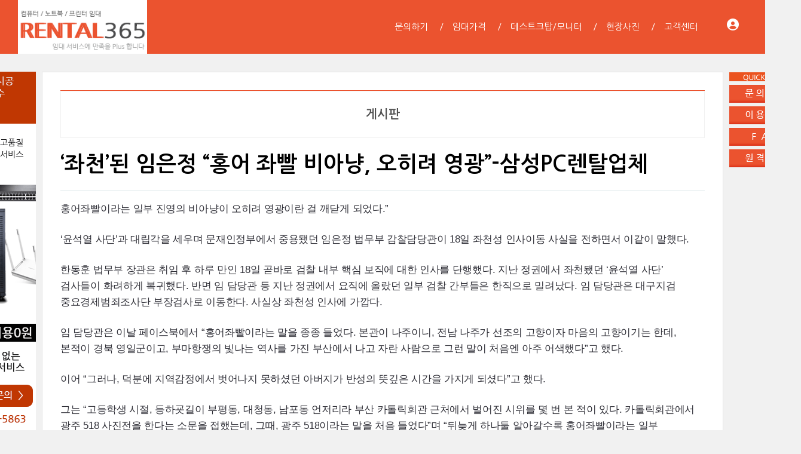

--- FILE ---
content_type: text/html; charset=UTF-8
request_url: https://www.rental365.kr/BBS/48213
body_size: 11844
content:
<!DOCTYPE html>
<html lang="ko">
<head>

<!-- META -->
<meta charset="utf-8">
<meta name="generator" content="Rhymix">
<meta name="viewport" content="width=device-width, initial-scale=1.0, user-scalable=yes" />
<meta name="csrf-token" content="DCO2xbTnCJtgj0FI" />
<meta name="keywords" content="PC렌탈, 노트북렌탈, 데스크탑 렌탈" />
<meta name="description" content="컴퓨터 렌탈 정보 , 컴퓨터 활용 정보" />
<meta name="viewport" content="width=device-width, initial-scale=1.0, minimum-scale=1, maximum-scale=1.0, user-scalable=no" />

<!-- TITLE -->
<title>‘좌천’된 임은정 “홍어 좌빨 비아냥, 오히려 영광”-삼성PC렌탈업체</title>

<!-- CSS -->
<link rel="stylesheet" href="/files/cache/assets/compiled/29b2ffd93f4120a319d1c79ef050861d7ebefa7a.rhymix.scss.min.css?t=1766354221" />
<link rel="stylesheet" href="/layouts/xet_onecolor/css/XEIcon/xeicon.min.css?t=1504538644" />
<link rel="stylesheet" href="/layouts/xet_onecolor/css/reset.css?t=1709167361" />
<link rel="stylesheet" href="/layouts/xet_onecolor/css/nice-select.css?t=1557396808" />
<link rel="stylesheet" href="/layouts/xet_onecolor/css/camera.css?t=1578377356" />
<link rel="stylesheet" href="/layouts/xet_onecolor/css/layout.css?t=1706755500" />
<link rel="stylesheet" href="/layouts/xet_onecolor/css/animate.min.css?t=1422711598" />
<link rel="stylesheet" href="/layouts/xet_onecolor/css/responsive.css?t=1578449644" />
<link rel="stylesheet" href="/modules/board/skins/xet_simpleboard_rx/fonts/xeicon-2.3.3/xeicon.min.css?t=1674613004" />
<link rel="stylesheet" href="/modules/board/skins/xet_simpleboard_rx/css/_common.css?t=1704346364" />
<link rel="stylesheet" href="/modules/board/skins/xet_simpleboard_rx/css/_form.css?t=1704346372" />
<link rel="stylesheet" href="/modules/board/skins/xet_simpleboard_rx/css/_dropdown.css?t=1704346370" />
<link rel="stylesheet" href="/modules/board/skins/xet_simpleboard_rx/css/_modal.css?t=1704346374" />
<link rel="stylesheet" href="/modules/board/skins/xet_simpleboard_rx/css/_tooltip.css?t=1704346376" />
<link rel="stylesheet" href="/modules/board/skins/xet_simpleboard_rx/css/list.css?t=1704346384" />
<link rel="stylesheet" href="/modules/board/skins/xet_simpleboard_rx/css/_view.document.css?t=1704346380" />
<link rel="stylesheet" href="/modules/board/skins/xet_simpleboard_rx/css/comment.css?t=1704352612" />
<link rel="stylesheet" href="/modules/board/skins/xet_simpleboard_rx/css/write_form.css?t=1704346390" />
<link rel="stylesheet" href="/modules/board/skins/xet_simpleboard_rx/css/style.gallery.css?t=1704346386" />
<link rel="stylesheet" href="/modules/board/skins/xet_simpleboard_rx/css/style.webzine.css?t=1704362302" />
<link rel="stylesheet" href="/modules/board/skins/xet_simpleboard_rx/css/style.list.css?t=1704346388" />
<link rel="stylesheet" href="/modules/board/skins/xet_simpleboard_rx/css/dark.css?t=1704346384" />

<!-- JS -->
<script src="/common/js/jquery-2.2.4.min.js?t=1766032808"></script>
<script src="/files/cache/assets/minified/rhymix.min.js?t=1766354211"></script>
<script src="/modules/board/tpl/js/board.js?t=1766032808"></script>
<script src="/layouts/xet_onecolor/js/viewportchecker.js?t=1505456740"></script>
<script src="/layouts/xet_onecolor/js/modernizr.custom.js?t=1422711598"></script>
<script src="/layouts/xet_onecolor/js/jquery.ui.totop.js?t=1422711598"></script>
<script src="/layouts/xet_onecolor/js/jquery.easing.1.3.js?t=1422711598"></script>
<script src="/layouts/xet_onecolor/js/jquery.mobile.customized.min.js?t=1422711598"></script>
<script src="/layouts/xet_onecolor/js/camera.min.js?t=1422711598"></script>
<script src="/layouts/xet_onecolor/js/jquery.nice-select.min.js?t=1462710744"></script>
<script src="/layouts/xet_onecolor/js/layout.js?t=1557397442"></script>

<!-- RSS -->

<!-- ICONS AND OTHER LINKS -->
<link rel="canonical" href="https://www.rental365.kr/BBS/48213" />
<link rel="shortcut icon" href="/files/attach/xeicon/favicon.ico?t=1535588738" />
<link rel="apple-touch-icon" href="/files/attach/xeicon/mobicon.png?t=1677966696" />

<!-- OTHER HEADERS -->
<meta property="og:url" content="https://www.rental365.kr/BBS/48213" />
<meta property="og:title" content="‘좌천’된 임은정 “홍어 좌빨 비아냥, 오히려 영광”-삼성PC렌탈업체" />
<meta property="og:site_name" content="노트북렌탈" />
<meta property="og:description" content="컴퓨터 렌탈 정보 , 컴퓨터 활용 정보" />
<meta property="og:type" content="article" />
<meta property="og:locale" content="ko_KR" />
<meta property="og:image" content="https://www.rental365.kr/files/attach/xeicon/default_image.png?t=1709515680" />
<meta property="og:image:width" content="1920" />
<meta property="og:image:height" content="1080" />
<meta property="og:article:section" content="게시판" />
<meta http-equiv="Content-Type" content="text/html; charset=utf-8">
<link rel="stylesheet" type="text/css" href="https://fonts.googleapis.com/earlyaccess/nanumgothic.css">


<style>
* { font-family: 'Nanum Gothic', sans-serif; font-size: 15px;}
</style>
<style type="text/css">

/* background color */
#xet_header.header_down,
.cameraSlide,
.camera_wrap,
.xet_section .themebg,
.xet_section.parallax,
.xet_sns a,
.xet_layout_btn:hover,
.xet_lnb_title,
ul.xet_lnb li a.on {
	background-color: #eb532f;
}

/* color */
.xet_section,
.xet_fulldown,
.xet_mnav li a,
.xet_side_widget .h3,
.xet_layout_btn,
.xet_layout_btn.w:hover,
.xet_sns a:hover,
.breadcrumb_wrp a,
.breadcrumb_wrp ul li:after,
.selecter-selected,
#xet_footer,
.xet_footer_nav li a,
.xet_footer_nav > li:after {
	color: #eb532f;
}

/* border color */
.xet_section .xet_icon,
.xet_sns a,
.xet_layout_btn {
	border-color: #eb532f;
}
</style>
<style>
	@media (max-width: 430px) {
		}
		#xet-simple-board .simple-board__gallery {
		grid-gap: 16px;
	}
		@media (min-width: 992px) {
		}
</style>
</head>

<!-- BODY START -->
<body>

<!-- COMMON JS VARIABLES -->
<script>
	var default_url = "https://www.rental365.kr/";
	var current_url = "https://www.rental365.kr/?mid=BBS&document_srl=48213";
	var request_uri = "https://www.rental365.kr/";
	var current_lang = xe.current_lang = "ko";
	var current_mid = "BBS";
	var http_port = null;
	var https_port = null;
	var enforce_ssl = true;
	var cookies_ssl = false;
	var rewrite_level = 1;
	if (detectColorScheme) detectColorScheme();
</script>

<!-- PAGE CONTENT -->
<script>
  function beCheckWrite(obj){
 
        var delaytime = 5000,
            submingText = '등록중입니다.', 
            ori_text = jQuery(obj).val(),
            checkInput = false;
 
        obj.disabled=true;
 
        if(!ori_text){
            checkInput = false;
            ori_text = jQuery(obj).text();           
            jQuery(obj).text(submingText);
        }else{
            checkInput = true;
            jQuery(obj).val(submingText);
        }
 
        var timeEvent = setTimeout(function(){ 
 
            obj.disabled=false; 
            if(checkInput) jQuery(obj).val(ori_text); 
            else jQuery(obj).text(ori_text); 
 
        },delaytime);
 
  }
</script>
<script type="text/javascript" src="/layouts/xet_onecolor/js/scrollfollow.js"></script>
<script type="text/javascript">
 var stmnLEFT = 10;  
 var stmnGAP1 = 0; 
 var stmnGAP2 = 0; 
 var stmnBASE = 0; 
 var stmnActivateSpeed = 35; 
 var stmnScrollSpeed = 20; 
 var stmnTimer; 
 
 function RefreshStaticMenu() { 
  var stmnStartPoint, stmnEndPoint; 
  stmnStartPoint = parseInt(document.getElementById('STATICMENU').style.top, 10); 
  stmnEndPoint = Math.max(document.documentElement.scrollTop, document.body.scrollTop) + stmnGAP2; 
  if (stmnEndPoint < stmnGAP1) stmnEndPoint = stmnGAP1; 
  if (stmnStartPoint != stmnEndPoint) { 
   stmnScrollAmount = Math.ceil( Math.abs( stmnEndPoint - stmnStartPoint ) / 15 ); 
   document.getElementById('STATICMENU').style.top = parseInt(document.getElementById('STATICMENU').style.top, 10) + ( ( stmnEndPoint<stmnStartPoint ) ? -stmnScrollAmount : stmnScrollAmount ) + 'px'; 
   stmnRefreshTimer = stmnScrollSpeed; 
   }
  stmnTimer = setTimeout("RefreshStaticMenu();", stmnActivateSpeed); 
  } 
 function InitializeStaticMenu() {
  document.getElementById('STATICMENU').style.right = stmnLEFT + 'px'; 
  document.getElementById('STATICMENU').style.top = document.body.scrollTop + stmnBASE + 'px'; 
  RefreshStaticMenu();
  }
</script>

<!--
Copyright inpleworks, Co. 
-->
<!-- // browser //-->
<!-- // mobile responsive //-->

<!-- Demo Setting -->


<!-- // css //-->

<!-- // js //-->






<header id="xet_header" class="animated" style="background-color:#eb532f">							
	<div class="xet_logo float_left">
		<a href="https://www.rental365.kr/">
					<img src="https://www.rental365.kr/files/attach/images/73234/0d8d948a45b45c43f3a7173d4631131a.gif" alt="컴퓨터 렌탈 임대" />
			</a>
	</div>			
	<nav class="xet_nav_wrp float_right xet_clearfix">
		<div class="xet_acc float_right">						
	<a href="#" id="acc_o" onclick="javascript:return false;">				
				<span class="icon_menu"><i class="xi-user-circle"></i></span>
				<span class="icon_close"><i class="xi-close"></i></span>
			</a>			
			<a href="#" id="xet_nav_o" class="hidden_pc visible_tablet" onclick="javascript:return false;">
				<span class="icon_menu"><i class="xi-bars"></i></span>
				<span class="icon_close"><i class="xi-close"></i></span>
			</a>				
		</div>		
		<ul id="xet_nav" class="xet_nav float_right hidden_tablet">
	<li>					
				<a href="/QA"><span>문의하기</span></a>				
						
			</li><li>					
				<a href="/Price"><span>임대가격</span></a>				
						
			</li><li>					
				<a href="/PC"><span>데스트크탑/모니터</span></a>				
	<ul class="child1">
					<span class="edge"></span>
	<li>							
						<a href="/NOTE">노트북</a>							
						</li><li>							
						<a href="/PRINT">프린터/세단기</a>							
						</li><li>							
						<a href="/TV">TV/프로젝터</a>							
						</li><li>							
						<a href="/Side">기타장비</a>							
						</li>				</ul>					
			</li><li>					
				<a href="/ListIMG"><span>현장사진</span></a>				
						
			</li><li>					
				<a href="/CUSTOMER"><span>고객센터</span></a>				
	<ul class="child1">
					<span class="edge"></span>
	<li>							
						<a href="/RentalGuide">렌탈안내</a>							
						</li>				</ul>					
			</li>	
		</ul>					
	</nav>			
</header>

	
<div id="xet_body" class="sub_content_bg no_slider">

			
	
		
	
	
	
	


	<div class="xet_container">


<body onload="InitializeStaticMenu();">
<div style="position:relative;width:0px;height:0px;margin-top:30px;padding:0;">
<div id="STATICMENU">
<img src="https://www.rental365.kr/img/right_banner/QUICKMENU.gif" width="120" height="15" />
<a href="https://www.rental365.kr/index.php?mid=QA&act=dispBoardWrite"><img src="https://www.rental365.kr/img/right_banner/1.gif" width="120" height="30" /></a>
<a href="https://www.rental365.kr/index.php?mid=CUSTOMER&category=301"><img src="https://www.rental365.kr/img/right_banner/2.gif" width="120" height="30" /></a>
<a href="https://www.rental365.kr/index.php?mid=CUSTOMER&category=303"><img src="https://www.rental365.kr/img/right_banner/3.gif" width="120" height="30" /></a>
<a href="https://www.rental365.kr/img/PC.exe" target="_blank"><img src="https://www.rental365.kr/img/right_banner/4.gif" width="120" height="30" /></a>

<div id="STATICMENU2">
<a href="https://www.seon365.kr/" target="_blank" ><img src="https://www.rental365.kr/img/banner2.gif" width="120" height="600" /></a>
</div>

</div></div>
<script defer src="https://static.cloudflareinsights.com/beacon.min.js/vcd15cbe7772f49c399c6a5babf22c1241717689176015" integrity="sha512-ZpsOmlRQV6y907TI0dKBHq9Md29nnaEIPlkf84rnaERnq6zvWvPUqr2ft8M1aS28oN72PdrCzSjY4U6VaAw1EQ==" data-cf-beacon='{"version":"2024.11.0","token":"bb44f10fec724062be9d78da2183f821","r":1,"server_timing":{"name":{"cfCacheStatus":true,"cfEdge":true,"cfExtPri":true,"cfL4":true,"cfOrigin":true,"cfSpeedBrain":true},"location_startswith":null}}' crossorigin="anonymous"></script>
</body>	



			
					
		<div class="xet_clearfix xet_mg_t30">			
				
			
					
			
			<div class="xet_content_wrp">			
				<div class="xet_content xet_clearfix  sub_content N">


<script>
	var default_style = 'gallery';
	var doc_img = 'N';
	var is_logged = '';
</script>

		

<script>window.MSInputMethodContext && document.documentMode && document.write('<script src="/modules/board/skins/xet_simpleboard_rx/js/ie11CustomProperties.js"><\x2fscript>');</script>


<div id="xet-simple-board" rel="js-simple-board">

    
	

<div><a href="https://www.rental365.kr/BBS">
<div style="display: table; width:100%; height:80px; height-line:60px; border-top:1px solid #eb532f; margin-bottom:15px;">
<div style="display: table-cell; text-align: center; vertical-align: middle; color:#505050; font-size:20px; font-weight:bold; border:1px solid #f1f1f1;">게시판</div></div></a></div>

<div class="simple-board__read">

		<div class="simple-board__read__header">			
		<div class="document-title">	
										
			<div class="title">‘좌천’된 임은정 “홍어 좌빨 비아냥, 오히려 영광”-삼성PC렌탈업체</div>			
		</div>	



	

			

		<div class="simple-board__read__body">		


		<div class="simple-board__read__extravars">	
			</div>

	<!--BeforeDocument(48213,630)--><div class="document_48213_630 rhymix_content xe_content"><p><span style="color:rgb(48,48,56);font-family:HelveticaNeue, 'AppleSDGothicNeo-Regular', Arial, sans-serif;font-size:17px;letter-spacing:-0.3px;background-color:rgb(255,255,255);">홍어좌빨이라는 일부 진영의 비아냥이 오히려 영광이란 걸 깨닫게 되었다.”</span><br style="color:rgb(48,48,56);font-family:HelveticaNeue, 'AppleSDGothicNeo-Regular', Arial, sans-serif;font-size:17px;letter-spacing:-0.3px;background-color:rgb(255,255,255);" />
<br style="color:rgb(48,48,56);font-family:HelveticaNeue, 'AppleSDGothicNeo-Regular', Arial, sans-serif;font-size:17px;letter-spacing:-0.3px;background-color:rgb(255,255,255);" />
<span style="color:rgb(48,48,56);font-family:HelveticaNeue, 'AppleSDGothicNeo-Regular', Arial, sans-serif;font-size:17px;letter-spacing:-0.3px;background-color:rgb(255,255,255);">‘윤석열 사단’과 대립각을 세우며 문재인정부에서 중용됐던 임은정 법무부 감찰담당관이 </span><span style="color:rgb(48,48,56);font-family:HelveticaNeue, 'AppleSDGothicNeo-Regular', Arial, sans-serif;font-size:17px;letter-spacing:-0.3px;background-color:rgb(255,255,255);">18</span><span style="color:rgb(48,48,56);font-family:HelveticaNeue, 'AppleSDGothicNeo-Regular', Arial, sans-serif;font-size:17px;letter-spacing:-0.3px;background-color:rgb(255,255,255);">일 좌천성 인사이동 사실을 전하면서 이같이 말했다.</span><br style="color:rgb(48,48,56);font-family:HelveticaNeue, 'AppleSDGothicNeo-Regular', Arial, sans-serif;font-size:17px;letter-spacing:-0.3px;background-color:rgb(255,255,255);" />
<br style="color:rgb(48,48,56);font-family:HelveticaNeue, 'AppleSDGothicNeo-Regular', Arial, sans-serif;font-size:17px;letter-spacing:-0.3px;background-color:rgb(255,255,255);" />
<span style="color:rgb(48,48,56);font-family:HelveticaNeue, 'AppleSDGothicNeo-Regular', Arial, sans-serif;font-size:17px;letter-spacing:-0.3px;background-color:rgb(255,255,255);">한동훈 법무부 장관은 취임 후 하루 만인 </span><span style="color:rgb(48,48,56);font-family:HelveticaNeue, 'AppleSDGothicNeo-Regular', Arial, sans-serif;font-size:17px;letter-spacing:-0.3px;background-color:rgb(255,255,255);">18</span><span style="color:rgb(48,48,56);font-family:HelveticaNeue, 'AppleSDGothicNeo-Regular', Arial, sans-serif;font-size:17px;letter-spacing:-0.3px;background-color:rgb(255,255,255);">일 곧바로 검찰 내부 핵심 보직에 대한 인사를 단행했다. 지난 정권에서 좌천됐던 ‘윤석열 사단’ 검사들이 화려하게 복귀했다. 반면 임 담당관 등 지난 정권에서 요직에 올랐던 일부 검찰 간부들은 한직으로 밀려났다. 임 담당관은 대구지검 중요경제범죄조사단 부장검사로 이동한다. 사실상 좌천성 인사에 가깝다.</span><br style="color:rgb(48,48,56);font-family:HelveticaNeue, 'AppleSDGothicNeo-Regular', Arial, sans-serif;font-size:17px;letter-spacing:-0.3px;background-color:rgb(255,255,255);" />
<br style="color:rgb(48,48,56);font-family:HelveticaNeue, 'AppleSDGothicNeo-Regular', Arial, sans-serif;font-size:17px;letter-spacing:-0.3px;background-color:rgb(255,255,255);" />
<span style="color:rgb(48,48,56);font-family:HelveticaNeue, 'AppleSDGothicNeo-Regular', Arial, sans-serif;font-size:17px;letter-spacing:-0.3px;background-color:rgb(255,255,255);">임 담당관은 이날 페이스북에서 “홍어좌빨이라는 말을 종종 들었다. 본관이 나주이니, 전남 나주가 선조의 고향이자 마음의 고향이기는 한데, 본적이 경북 영일군이고, 부마항쟁의 빛나는 역사를 가진 부산에서 나고 자란 사람으로 그런 말이 처음엔 아주 어색했다”고 했다.</span><br style="color:rgb(48,48,56);font-family:HelveticaNeue, 'AppleSDGothicNeo-Regular', Arial, sans-serif;font-size:17px;letter-spacing:-0.3px;background-color:rgb(255,255,255);" />
<br style="color:rgb(48,48,56);font-family:HelveticaNeue, 'AppleSDGothicNeo-Regular', Arial, sans-serif;font-size:17px;letter-spacing:-0.3px;background-color:rgb(255,255,255);" />
<span style="color:rgb(48,48,56);font-family:HelveticaNeue, 'AppleSDGothicNeo-Regular', Arial, sans-serif;font-size:17px;letter-spacing:-0.3px;background-color:rgb(255,255,255);">이어 “그러나, 덕분에 지역감정에서 벗어나지 못하셨던 아버지가 반성의 뜻깊은 시간을 가지게 되셨다”고 했다.</span><br style="color:rgb(48,48,56);font-family:HelveticaNeue, 'AppleSDGothicNeo-Regular', Arial, sans-serif;font-size:17px;letter-spacing:-0.3px;background-color:rgb(255,255,255);" />
<br style="color:rgb(48,48,56);font-family:HelveticaNeue, 'AppleSDGothicNeo-Regular', Arial, sans-serif;font-size:17px;letter-spacing:-0.3px;background-color:rgb(255,255,255);" />
<span style="color:rgb(48,48,56);font-family:HelveticaNeue, 'AppleSDGothicNeo-Regular', Arial, sans-serif;font-size:17px;letter-spacing:-0.3px;background-color:rgb(255,255,255);">그는 “고등학생 시절, 등하굣길이 부평동, 대청동, 남포동 언저리라 부산 카톨릭회관 근처에서 벌어진 시위를 몇 번 본 적이 있다. 카톨릭회관에서 광주 </span><span style="color:rgb(48,48,56);font-family:HelveticaNeue, 'AppleSDGothicNeo-Regular', Arial, sans-serif;font-size:17px;letter-spacing:-0.3px;background-color:rgb(255,255,255);">518</span><span style="color:rgb(48,48,56);font-family:HelveticaNeue, 'AppleSDGothicNeo-Regular', Arial, sans-serif;font-size:17px;letter-spacing:-0.3px;background-color:rgb(255,255,255);"> 사진전을 한다는 소문을 접했는데, 그때, 광주 </span><span style="color:rgb(48,48,56);font-family:HelveticaNeue, 'AppleSDGothicNeo-Regular', Arial, sans-serif;font-size:17px;letter-spacing:-0.3px;background-color:rgb(255,255,255);">518</span><span style="color:rgb(48,48,56);font-family:HelveticaNeue, 'AppleSDGothicNeo-Regular', Arial, sans-serif;font-size:17px;letter-spacing:-0.3px;background-color:rgb(255,255,255);">이라는 말을 처음 들었다”며 “뒤늦게 하나둘 알아갈수록 홍어좌빨이라는 일부 진영에서의 비아냥이 오히려 영광이란 걸 깨닫게 됐다”고 했다.</span><br style="color:rgb(48,48,56);font-family:HelveticaNeue, 'AppleSDGothicNeo-Regular', Arial, sans-serif;font-size:17px;letter-spacing:-0.3px;background-color:rgb(255,255,255);" />
<br style="color:rgb(48,48,56);font-family:HelveticaNeue, 'AppleSDGothicNeo-Regular', Arial, sans-serif;font-size:17px;letter-spacing:-0.3px;background-color:rgb(255,255,255);" />
<span style="color:rgb(48,48,56);font-family:HelveticaNeue, 'AppleSDGothicNeo-Regular', Arial, sans-serif;font-size:17px;letter-spacing:-0.3px;background-color:rgb(255,255,255);">그러면서 “도도한 역사의 강물이 암초를 만나 역류할 때, 그 역류에 편승하지 않고 바다로, 바다로, 피 흘리며 나아간 위대한 사람들이 있었다”며 “저 역시 시대의 역류를 혹여 마주하더라도 편승하지 않고 바다로, 바다로 씩씩하게 나아가겠노라고 다짐한다”고 했다.</span><br style="color:rgb(48,48,56);font-family:HelveticaNeue, 'AppleSDGothicNeo-Regular', Arial, sans-serif;font-size:17px;letter-spacing:-0.3px;background-color:rgb(255,255,255);" />
<br style="color:rgb(48,48,56);font-family:HelveticaNeue, 'AppleSDGothicNeo-Regular', Arial, sans-serif;font-size:17px;letter-spacing:-0.3px;background-color:rgb(255,255,255);" />
<span style="color:rgb(48,48,56);font-family:HelveticaNeue, 'AppleSDGothicNeo-Regular', Arial, sans-serif;font-size:17px;letter-spacing:-0.3px;background-color:rgb(255,255,255);">임 담당관은 “다음 주 월요일부터 대구지검으로 출근한다”며 “대구도 한번 근무하고 싶었는데, 기어이 가게 됐다. 친정인 부산과 아버지 고향인 포항이 멀지 않다. 기쁘게 이사 준비하겠다”고 했다. 좌천성 인사지만 검찰 조직을 떠나지 않고 그대로 남겠다는 의지를 드러낸 것이다.</span><br style="color:rgb(48,48,56);font-family:HelveticaNeue, 'AppleSDGothicNeo-Regular', Arial, sans-serif;font-size:17px;letter-spacing:-0.3px;background-color:rgb(255,255,255);" />
<br style="color:rgb(48,48,56);font-family:HelveticaNeue, 'AppleSDGothicNeo-Regular', Arial, sans-serif;font-size:17px;letter-spacing:-0.3px;background-color:rgb(255,255,255);" />
<span style="color:rgb(48,48,56);font-family:HelveticaNeue, 'AppleSDGothicNeo-Regular', Arial, sans-serif;font-size:17px;letter-spacing:-0.3px;background-color:rgb(255,255,255);">임 담당관은 지난 9일 한 장관의 국회 인사청문회에서 더불어민주당 측 증인으로 출석해 “검찰 내 윤석열 사단이 존재한다”고 발언한 바 있다. 그는 최근 정기 검사적격심사에서 ‘심층 적격심사’ 대상으로 분류돼 대검의 감사가 진행 중인 것으로 전해졌다. 향후 적격심사위원회에서 부적합 결정을 내릴 경우 강제 퇴직 가능성이 있다.</span></p>

<p><img alt="sfdwqeg6.jpg" src="https://www.rental365.kr/./files/attach/images/198/213/048/b561062c82fbcf5387e22d8690b8c466.jpg" /></p>

<p>노트북대여점사이트 노트북대여카페 노트북랜탈업체 노트북랜트업체 노트북렌탈업체 노트북렌탈가격 노트북렌탈비용 노트북렌탈서비스<br />
노트북렌탈업체 노트북렌털업체 노트북렌트업체 노트북리스업체 노트북빌려주는곳 노트북빌리는곳 노트북임대업체 노트북임대료금액<br />
노트북임대하는곳 노트북임차사이트 노트북장기대여 노트북장기렌탈 노트북하루대여 노트북하루렌탈 단기노트북대여 단기노트북렌탈<br />
단기렌탈업체 대여노트북사이트 대여사이트회사 대여서비스회사 대여업체회사 대학교노트북대여 대학생노트북대여 대형모니터대여<br />
대형모니터렌탈 데스크렌탈업체 데스크탑PC렌탈 데스크탑대여업체 데스크탑랜탈업체 데스크탑렌탈업체 데스크탑렌트업체 데스크탑임대업체<br />
델컴퓨터렌탈업체 랜탈노트북업체 랜탈컴퓨터업체 컴퓨터렌탈업체 렌탈PC업체 렌탈TV업체 렌탈노트북업체 렌탈노트북판매 렌탈대여업체<br />
렌탈모니터업체 렌탈비용업체 렌탈사이트업체 렌탈서비스업체 렌탈업체회사 렌탈용품회사 렌탈장비업체 렌탈전문업체 렌탈전문회사<br />
렌탈중고업체 렌탈컴퓨터업체 렌탈피시업체 렌탈피씨업체 리스PC업체 리스노트북업체 리스컴퓨터업체 리스피씨업체 모니터대여업체<br />
모니터랜탈업체 모니터렌탈업체 모니터리스업체 모니터임대업체 모텔PC업체 모텔PC렌탈 모텔컴퓨터렌탈 문서분쇄기업체 문서파쇄기렌탈<br />
박람회렌탈업체 병원노트북업체 병원노트북대여 병원노트북렌탈 본체대여업체 본체렌탈업체 분양사무실렌탈 빔렌탈업체 빔임대업체<br />
빔프로젝터대여 빔프로젝터렌탈 빔프로젝터스크린대여 빔프로젝터임대 빔프로젝트대여 빔프로젝트렌탈 빔프로젝트임대 사무기기랜탈업체<br />
사무기기렌탈업체 사무기기리스업체 사무기기임대업체 사무실컴퓨터업체 사무실컴퓨터렌탈 사무용PC렌탈 사무용TV렌탈 사무용기기렌탈<br />
사무용노트북렌탈 사무용렌탈업체 사무용컴퓨터렌탈 사무컴퓨터업체 삼성PC렌탈업체 삼성TV렌탈업체 삼성노트북대여 삼성노트북렌탈<br />
삼성랜탈업체 삼성리스업체 삼성컴퓨터렌탈 삼성컴퓨터리스 서피스프로렌탈 선거노트북업체 선거사무실렌탈 세단기렌탈업체 세단기임대업체<br />
스마트TV렌탈 업무용PC업체 윈도우렌탈업체 일체형PC대여 일체형PC렌탈 임대PC업체 임대노트북업체 임대컴퓨터업체 정품소프트웨어업체<br />
조립PC렌탈업체 종합렌탈업체 중고노트북렌탈 중고대여업체 중고렌탈업체 최신노트북대여 최신노트북렌탈 컴퓨터개인렌탈 컴퓨터단기렌탈<br />
컴퓨터단기임대 컴퓨터대여업체 컴퓨터랜탈업체 컴퓨터랜트업체 컴퓨터렌탈업체 컴퓨터렌탈가격 컴퓨터렌탈비용 컴퓨터렌탈업체<br />
컴퓨터렌트업체 컴퓨터리스업체 컴퓨터모니터대여 컴퓨터본체렌탈 컴퓨터임대업체 컴퓨터임대료업체 컴퓨터임대하는곳 컴퓨터임차업체<br />
컴퓨터장기렌탈 태블릿PC대여 태블릿PC임대 태블릿렌트업체 테블릿PC렌탈 텔레비전렌탈 텔레비젼렌탈 티브이렌탈업체 티비대여업체<br />
티비랜탈업체 티비렌탈업체 티비임대업체 파쇄기대여 파쇄기렌탈 프로젝터렌트업체 프로젝트대여업체 피시렌탈업체 피씨대여업체<br />
피씨렌탈업체 피씨리스업체 행사대여업체 행사랜탈업체 행사렌탈업체 행사렌탈업체 행사용TV렌탈 행사용모니터업체 행사용품렌탈업체<br />
행사임대업체 허브렌탈업체 호텔노트북대여 홈쇼핑PC렌탈 홈쇼핑TV렌탈 홈쇼핑노트북렌탈 홈쇼핑컴퓨터렌탈 회의모니터업체</p>

<p>100인치TV렌탈 24인치모니터대여 50인치TV렌탈 55인치TV렌탈 60인치TV렌탈 65인치TV렌탈 75인치TV렌탈 HPPC렌탈 HP노트북대여<br />
HP노트북렌탈 HP리스업체 HP컴퓨터렌탈 LCDTV렌탈 LCD대여업체 LCD렌탈업체 LCD모니터대여 LEDTV대여 LEDTV렌탈 LED대여업체<br />
LED렌탈업체 LED모니터대여 LED모니터렌탈 LGTV렌탈 LG노트북대여 LG노트북렌탈 PC개인렌탈 PC단기렌탈 PC대여업체 PC랜탈업체<br />
PC랜트업체 PC렌탈업체 PC렌탈가격 PC렌탈비용 PC렌탈서비스 PC렌탈업체 PC렌트업체 PC리스업체 PC임대업체 PC임대료업체<br />
PC임대하는곳 PC임차업체 PDP렌탈업체 PDP임대업체 컴퓨터RENTAL업체 TV개인렌탈 TV단기렌탈 TV대여업체 TV랜탈업체 TV렌탈업체<br />
TV렌탈가격 TV렌탈비용 TV렌트업체 TV리스업체 TV임대업체 TV임대료업체 TV임대하는곳 UHDTV렌탈 가정용TV렌탈 감사준비대여업체<br />
개인PC렌탈 개인TV렌탈 개인노트북대여 개인노트북렌탈 개인컴퓨터대여 개인컴퓨터렌탈 개인컴퓨터리스 게임PC렌탈 게임노트북대여<br />
게임노트북렌탈 게임용노트북대여 게임용컴퓨터렌탈 게임컴퓨터렌탈 고사양PC렌탈 고사양TV렌탈 고사양노트북대여 고사양노트북렌탈<br />
고사양컴퓨터렌탈 고시원컴퓨터업체 고프로임대업체 그래픽카드렌탈업체 기업PC렌탈 기업노트북대여 기업노트북렌탈 기업렌탈업체<br />
기업리스업체 기업용PC렌탈 기업임대업체 기업컴퓨터렌탈 네트워크장비임대 넷북대여업체 넷북렌탈업체 노트북개인렌탈 노트북단기대여<br />
노트북단기렌탈 노트북단기임대 노트북대여업체 노트북대여가격 노트북대여업체 노트북대여비용 노트북대여업체 노트북대여전문점</p></div><!--AfterDocument(48213,630)-->
		
		<dl class="attachedFile ">
			<dt>
				<button type="button" class="fileToggle" onclick="jQuery(this).parents('dl.attachedFile').toggleClass('open');return false;">
	<svg xmlns="http://www.w3.org/2000/svg" viewBox="0 0 24 24"><path fill="none" d="M0 0h24v24H0z"/><path d="M14.828 7.757l-5.656 5.657a1 1 0 1 0 1.414 1.414l5.657-5.656A3 3 0 1 0 12 4.929l-5.657 5.657a5 5 0 1 0 7.071 7.07L19.071 12l1.414 1.414-5.657 5.657a7 7 0 1 1-9.9-9.9l5.658-5.656a5 5 0 0 1 7.07 7.07L12 16.244A3 3 0 1 1 7.757 12l5.657-5.657 1.414 1.414z"/></svg><span>첨부 1</span><svg xmlns="http://www.w3.org/2000/svg" viewBox="0 0 24 24"><path fill="none" d="M0 0h24v24H0z"/><path d="M12 15l-4.243-4.243 1.415-1.414L12 12.172l2.828-2.829 1.415 1.414z"/></svg>						
				</button>
			</dt>
			<dd>
				<ul class="files">
		<li>
						<a href="/index.php?module=file&amp;act=procFileDownload&amp;file_srl=48214&amp;sid=0b5926ec11b0d49993f76a4639c993aa"><span>sfdwqeg6.jpg</span> <span class="bubble">[File Size: 72.6KB / Download: 35]</span></a>
					</li>				</ul>
			</dd>
		</dl>
		
			</div>
		
		<div class="simple-board__read__footer">		
			<div class="simple-board__btn-group bottom">
			<div class="flex-item">	
	        
				<a href="/BBS" class="xet-board-btn light"><svg xmlns="http://www.w3.org/2000/svg" viewBox="0 0 24 24"><path fill="none" d="M0 0h24v24H0z"/><path d="M10.828 12l4.95 4.95-1.414 1.414L8 12l6.364-6.364 1.414 1.414z"/></svg><span data="hidden-m">목록</span></a>
				</div>
			<div class="flex-item">
				<a href="javascript:;" onclick="document_more('js-modal-document-more');return false" class="xet-board-btn light tooltip__top" data-tooltip="이 게시물을"><svg xmlns="http://www.w3.org/2000/svg" viewBox="0 0 24 24"><path fill="none" d="M0 0h24v24H0z"/><path d="M5 10c-1.1 0-2 .9-2 2s.9 2 2 2 2-.9 2-2-.9-2-2-2zm14 0c-1.1 0-2 .9-2 2s.9 2 2 2 2-.9 2-2-.9-2-2-2zm-7 0c-1.1 0-2 .9-2 2s.9 2 2 2 2-.9 2-2-.9-2-2-2z"/></svg></a>
							
			</div>
		</div>	
	</div>
</div>

<div class="boardModal-form" rel="js-modal-document-more">
	<div class="boardModal-form__header">
		<h2 class="title">이 게시물을</h2>
	</div>
	<div class="boardModal-form__body">
		<ul>
	 
	 
			<li><a href="/index.php?mid=BBS&amp;document_srl=48213&amp;act=dispDocumentPrint" target="_blank"><svg xmlns="http://www.w3.org/2000/svg" viewBox="0 0 24 24"><path fill="none" d="M0 0h24v24H0z"/><path d="M6 19H3a1 1 0 0 1-1-1V8a1 1 0 0 1 1-1h3V3a1 1 0 0 1 1-1h10a1 1 0 0 1 1 1v4h3a1 1 0 0 1 1 1v10a1 1 0 0 1-1 1h-3v2a1 1 0 0 1-1 1H7a1 1 0 0 1-1-1v-2zm0-2v-1a1 1 0 0 1 1-1h10a1 1 0 0 1 1 1v1h2V9H4v8h2zM8 4v3h8V4H8zm0 13v3h8v-3H8zm-3-7h3v2H5v-2z"/></svg>인쇄</a></li> 
	 
	 
	 
				</ul>
	</div>
	<div class="boardModal-form__footer">
		<button type="button" onclick="modalClose(); return false;" class="xet-board-btn">닫기</button>
	</div>
</div>


<div id="comment">
	</div>






<div rel="js-simple-board-list">
		<div class="simple-board__list" style="margin-bottom: 16px;">
	</div>
<div class="simple-board__list-m" style="margin-bottom: 10px;">
		</div>
		<div class="simple-board__gallery ">
	<div class="item ">
		
			<div class="item__thumbnail">
			<a href="/BBS/48430" class="thumbnail">
					<img src="/files/thumbnails/430/048/300x200.crop.jpg?t=1709683391" alt="" />
				</a>
		</div>		<div class="item__contents">
		<div class="item__inner item__subject">
		<span class="icons">
		    
		</span>
				<span>
					<a href="/BBS/48430" class="subject">봉하 찾은 국힘 &quot;노무현정신은 민주당만의 것 아니다&quot;-세단기임대업체</a>
						</span>
			</div>							</div>	</div><div class="item ">
		
			<div class="item__thumbnail">
			<a href="/BBS/48411" class="thumbnail">
					<img src="/files/thumbnails/411/048/300x200.crop.jpg?t=1709683391" alt="" />
				</a>
		</div>		<div class="item__contents">
		<div class="item__inner item__subject">
		<span class="icons">
		    
		</span>
				<span>
					<a href="/BBS/48411" class="subject">1000만원 넘게 주고 샀는데 샤넬백, AS 맡겼다가 &#039;황당&#039;-세단기렌탈업체</a>
						</span>
			</div>							</div>	</div><div class="item ">
		
			<div class="item__thumbnail">
			<a href="/BBS/48387" class="thumbnail">
					<img src="/files/thumbnails/387/048/300x200.crop.jpg?t=1709683391" alt="" />
				</a>
		</div>		<div class="item__contents">
		<div class="item__inner item__subject">
		<span class="icons">
		    
		</span>
				<span>
					<a href="/BBS/48387" class="subject">바이든 美대통령, 첫 방문지 평택 삼성반도체-선거사무실렌탈</a>
						</span>
			</div>							</div>	</div><div class="item ">
		
			<div class="item__thumbnail">
			<a href="/BBS/48368" class="thumbnail">
					<img src="/files/thumbnails/368/048/300x200.crop.jpg?t=1709683391" alt="" />
				</a>
		</div>		<div class="item__contents">
		<div class="item__inner item__subject">
		<span class="icons">
		    
		</span>
				<span>
					<a href="/BBS/48368" class="subject">&quot;사람·동물 안가린다&quot; 아마존 &#039;뱀파이어 물고기&#039; 비상-선거노트북업체</a>
						</span>
			</div>							</div>	</div><div class="item ">
		
			<div class="item__thumbnail">
			<a href="/BBS/48349" class="thumbnail">
					<img src="/files/thumbnails/349/048/300x200.crop.jpg?t=1709683391" alt="" />
				</a>
		</div>		<div class="item__contents">
		<div class="item__inner item__subject">
		<span class="icons">
		    
		</span>
				<span>
					<a href="/BBS/48349" class="subject">또 물건너 가는 尹 소상공인 공약 &#039;임대료 나눔&#039;도 무산될듯-서피스프로렌탈</a>
						</span>
			</div>							</div>	</div><div class="item ">
		
			<div class="item__thumbnail">
			<a href="/BBS/48330" class="thumbnail">
					<img src="/files/thumbnails/330/048/300x200.crop.jpg?t=1709683391" alt="" />
				</a>
		</div>		<div class="item__contents">
		<div class="item__inner item__subject">
		<span class="icons">
		    
		</span>
				<span>
					<a href="/BBS/48330" class="subject">&quot;700억 내고 우주가서 고생만 했다&quot;는 억만장자들 비판받는 이유-삼성컴퓨터리스</a>
						</span>
			</div>							</div>	</div><div class="item ">
		
			<div class="item__thumbnail">
			<a href="/BBS/48311" class="thumbnail">
					<img src="/files/thumbnails/311/048/300x200.crop.jpg?t=1709683391" alt="" />
				</a>
		</div>		<div class="item__contents">
		<div class="item__inner item__subject">
		<span class="icons">
		    
		</span>
				<span>
					<a href="/BBS/48311" class="subject">“애플도 놀랐다?” 망한 줄 알았던 ‘삼성’ 이런일이-삼성컴퓨터렌탈</a>
						</span>
			</div>							</div>	</div><div class="item ">
		
			<div class="item__thumbnail">
			<a href="/BBS/48289" class="thumbnail">
					<img src="/files/thumbnails/289/048/300x200.crop.jpg?t=1709683391" alt="" />
				</a>
		</div>		<div class="item__contents">
		<div class="item__inner item__subject">
		<span class="icons">
		    
		</span>
				<span>
					<a href="/BBS/48289" class="subject">김새론, 음주사고 사과 변압기 등 파손엔 &quot;피해복구 최선&quot;-삼성리스업체</a>
						</span>
			</div>							</div>	</div><div class="item ">
		
			<div class="item__thumbnail">
			<a href="/BBS/48270" class="thumbnail">
					<img src="/files/thumbnails/270/048/300x200.crop.jpg?t=1709683392" alt="" />
				</a>
		</div>		<div class="item__contents">
		<div class="item__inner item__subject">
		<span class="icons">
		    
		</span>
				<span>
					<a href="/BBS/48270" class="subject">독주하는 홍준표...답답한 야당 후보들 &quot;사골국 우려먹나&quot;, &quot;시장 행세&quot; 맹비난-삼성랜탈업체</a>
						</span>
			</div>							</div>	</div><div class="item ">
		
			<div class="item__thumbnail">
			<a href="/BBS/48251" class="thumbnail">
					<img src="/files/thumbnails/251/048/300x200.crop.jpg?t=1709683392" alt="" />
				</a>
		</div>		<div class="item__contents">
		<div class="item__inner item__subject">
		<span class="icons">
		    
		</span>
				<span>
					<a href="/BBS/48251" class="subject">인도 더위 50도 육박  하늘의 새도 떨어졌다-삼성노트북렌탈</a>
						</span>
			</div>							</div>	</div><div class="item ">
		
			<div class="item__thumbnail">
			<a href="/BBS/48232" class="thumbnail">
					<img src="/files/thumbnails/232/048/300x200.crop.jpg?t=1709683392" alt="" />
				</a>
		</div>		<div class="item__contents">
		<div class="item__inner item__subject">
		<span class="icons">
		    
		</span>
				<span>
					<a href="/BBS/48232" class="subject">김혜수·김희애 광고 자주 나온다 싶더니 줄줄이 당했다-삼성노트북대여</a>
						</span>
			</div>							</div>	</div><div class="item is-active">
		
			<div class="item__thumbnail">
			<a href="/BBS/48213" class="thumbnail">
					<img src="/files/thumbnails/213/048/300x200.crop.jpg?t=1709683392" alt="" />
				</a>
		</div>		<div class="item__contents">
		<div class="item__inner item__subject">
		<span class="icons">
		    
		</span>
				<span>
					<a href="/BBS/48213" class="subject">‘좌천’된 임은정 “홍어 좌빨 비아냥, 오히려 영광”-삼성PC렌탈업체</a>
						</span>
			</div>							</div>	</div><div class="item ">
		
			<div class="item__thumbnail">
			<a href="/BBS/48190" class="thumbnail">
					<img src="/files/thumbnails/190/048/300x200.crop.jpg?t=1709683392" alt="" />
				</a>
		</div>		<div class="item__contents">
		<div class="item__inner item__subject">
		<span class="icons">
		    
		</span>
				<span>
					<a href="/BBS/48190" class="subject">‘정은경 후임’ 백경란은 누구·· 안철수 부인 김미경 교수 &#039;40년 지기’-사무컴퓨터업체</a>
						</span>
			</div>							</div>	</div><div class="item ">
		
			<div class="item__thumbnail">
			<a href="/BBS/48171" class="thumbnail">
					<img src="/files/thumbnails/171/048/300x200.crop.jpg?t=1709683392" alt="" />
				</a>
		</div>		<div class="item__contents">
		<div class="item__inner item__subject">
		<span class="icons">
		    
		</span>
				<span>
					<a href="/BBS/48171" class="subject">윤 대통령 &quot;기자에 보안앱 강제 말고, 아이폰도 제한 말라&quot;-사무용컴퓨터렌탈</a>
						</span>
			</div>							</div>	</div><div class="item ">
		
			<div class="item__thumbnail">
			<a href="/BBS/48152" class="thumbnail">
					<img src="/files/thumbnails/152/048/300x200.crop.jpg?t=1709683392" alt="" />
				</a>
		</div>		<div class="item__contents">
		<div class="item__inner item__subject">
		<span class="icons">
		    
		</span>
				<span>
					<a href="/BBS/48152" class="subject">&#039;방역 사령관&#039; 정은경 퇴진에 엇갈린 평가-사무용렌탈업체</a>
						</span>
			</div>							</div>	</div><div class="item ">
		
			<div class="item__thumbnail">
			<a href="/BBS/48133" class="thumbnail">
					<img src="/files/thumbnails/133/048/300x200.crop.jpg?t=1709683392" alt="" />
				</a>
		</div>		<div class="item__contents">
		<div class="item__inner item__subject">
		<span class="icons">
		    
		</span>
				<span>
					<a href="/BBS/48133" class="subject">‘초과세수’ 한목소리 질타 추경호 “무겁게 받아들인다”-사무용노트북렌탈</a>
						</span>
			</div>							</div>	</div><div class="item ">
		
			<div class="item__thumbnail">
			<a href="/BBS/48114" class="thumbnail">
					<img src="/files/thumbnails/114/048/300x200.crop.jpg?t=1709683393" alt="" />
				</a>
		</div>		<div class="item__contents">
		<div class="item__inner item__subject">
		<span class="icons">
		    
		</span>
				<span>
					<a href="/BBS/48114" class="subject">최재성 &quot;강용석이 왜 거짓말 사시 동기 尹에 반기 든 이준석 제거에 노력&quot;-사무용기기렌탈</a>
						</span>
			</div>							</div>	</div><div class="item ">
		
			<div class="item__thumbnail">
			<a href="/BBS/48095" class="thumbnail">
					<img src="/files/thumbnails/095/048/300x200.crop.jpg?t=1709683393" alt="" />
				</a>
		</div>		<div class="item__contents">
		<div class="item__inner item__subject">
		<span class="icons">
		    
		</span>
				<span>
					<a href="/BBS/48095" class="subject">테라 측 &quot;비트코인 8만개 팔았다&quot; 남은 코인 313개 뿐-사무용TV렌탈</a>
						</span>
			</div>							</div>	</div><div class="item ">
		
			<div class="item__thumbnail">
			<a href="/BBS/48076" class="thumbnail">
					<img src="/files/thumbnails/076/048/300x200.crop.jpg?t=1709683393" alt="" />
				</a>
		</div>		<div class="item__contents">
		<div class="item__inner item__subject">
		<span class="icons">
		    
		</span>
				<span>
					<a href="/BBS/48076" class="subject">테라 권도형 CEO &quot;테라 블록체인 부활 위해 새 네트워크 만들것&quot;-사무용PC렌탈</a>
						</span>
			</div>							</div>	</div><div class="item ">
		
			<div class="item__thumbnail">
			<a href="/BBS/48057" class="thumbnail">
					<img src="/files/thumbnails/057/048/300x200.crop.jpg?t=1709683393" alt="" />
				</a>
		</div>		<div class="item__contents">
		<div class="item__inner item__subject">
		<span class="icons">
		    
		</span>
				<span>
					<a href="/BBS/48057" class="subject">中 우주쓰레기 &#039;공습&#039;에 시달리는 인도 &quot;한 달 새 벌써 두 번&quot;-사무실컴퓨터렌탈</a>
						</span>
			</div>							</div>	</div></div>

	
		
			<ul class="simple-board__pagination" rel="js-simple-board-pagination">
		<li class="prevEnd tooltip__top" data-tooltip="이전">
		<a href="/BBS?page=37"><svg xmlns="http://www.w3.org/2000/svg" viewBox="0 0 24 24"><path fill="none" d="M0 0h24v24H0z"/><path d="M10.828 12l4.95 4.95-1.414 1.414L8 12l6.364-6.364 1.414 1.414z"/></svg></a>		</li>
		<li>
			<a href="/BBS">1</a>
		</li>
	<li class="goto">
			<a href="javascript:;" title="페이지 직접 이동">...</a>
			<div class="goto-page" rel="goto-page">
				<input type="number" name="page" value="38" min="1" max="131" /><button type="button">GO</button>
			</div>
		</li>	<li>
		<a href="/BBS?page=33">33</a>		</li><li>
		<a href="/BBS?page=34">34</a>		</li><li>
		<a href="/BBS?page=35">35</a>		</li><li>
		<a href="/BBS?page=36">36</a>		</li><li>
		<a href="/BBS?page=37">37</a>		</li><li>
	<a href="javascript:;" onclick="return false;" class="page-active">38</a>			</li><li>
		<a href="/BBS?page=39">39</a>		</li><li>
		<a href="/BBS?page=40">40</a>		</li><li>
		<a href="/BBS?page=41">41</a>		</li><li>
		<a href="/BBS?page=42">42</a>		</li>	<li class="goto">
			<a href="javascript:;" title="페이지 직접 이동">...</a>
			<div class="goto-page" rel="goto-page">
				<input type="number" name="page" value="38" min="1" max="131" /><button type="button">GO</button>
			</div>
		</li>	<li>
			<a href="/BBS?page=131">131</a>
		</li>		<li class="nextEnd tooltip__top" data-tooltip="다음">
		<a href="/BBS?page=39"><svg xmlns="http://www.w3.org/2000/svg" viewBox="0 0 24 24"><path fill="none" d="M0 0h24v24H0z"/><path d="M13.172 12l-4.95-4.95 1.414-1.414L16 12l-6.364 6.364-1.414-1.414z"/></svg></a>		</li>
	</ul>
		<div class="simple-board__btn-group bottom">
		<div class="flex-item">
				<button type="button" rel="js-simple-board-search-open" class="xet-board-btn light"><svg xmlns="http://www.w3.org/2000/svg" viewBox="0 0 24 24"><path fill="none" d="M0 0h24v24H0z"/><path d="M18.031 16.617l4.283 4.282-1.415 1.415-4.282-4.283A8.96 8.96 0 0 1 11 20c-4.968 0-9-4.032-9-9s4.032-9 9-9 9 4.032 9 9a8.96 8.96 0 0 1-1.969 5.617zm-2.006-.742A6.977 6.977 0 0 0 18 11c0-3.868-3.133-7-7-7-3.868 0-7 3.132-7 7 0 3.867 3.132 7 7 7a6.977 6.977 0 0 0 4.875-1.975l.15-.15z"/></svg><span data="hidden-m">검색</span></button>
		<div class="simple-board__search" rel="js-simple-board-search">
				<form action="https://www.rental365.kr/" method="get" onsubmit="return procFilter(this, search)" id="fo_search" class="simple-board__search__form" ><input type="hidden" name="act" value="" />
					<input type="hidden" name="vid" value="" />
					<input type="hidden" name="mid" value="BBS" />
					<input type="hidden" name="category" value="" />
					<select name="search_target">
	<option value="title_content">제목+내용</option><option value="title">제목</option><option value="content">내용</option><option value="comment">댓글</option><option value="user_name">이름</option><option value="nick_name">닉네임</option><option value="user_id">아이디</option><option value="regdate">등록일</option><option value="tag">태그</option>					</select>
					<input type="text" name="search_keyword" value="" title="검색" accesskey="S" placeholder="" />
	<button type="submit" onclick="jQuery(this).parents('form#fo_search').submit();return false;" alt="검색"><svg xmlns="http://www.w3.org/2000/svg" viewBox="0 0 24 24"><path fill="none" d="M0 0h24v24H0z"/><path d="M18.031 16.617l4.283 4.282-1.415 1.415-4.282-4.283A8.96 8.96 0 0 1 11 20c-4.968 0-9-4.032-9-9s4.032-9 9-9 9 4.032 9 9a8.96 8.96 0 0 1-1.969 5.617zm-2.006-.742A6.977 6.977 0 0 0 18 11c0-3.868-3.133-7-7-7-3.868 0-7 3.132-7 7 0 3.867 3.132 7 7 7a6.977 6.977 0 0 0 4.875-1.975l.15-.15z"/></svg></button>			<a href="javascript:;" rel="js-simple-board-search-close"><svg xmlns="http://www.w3.org/2000/svg" viewBox="0 0 24 24"><path fill="none" d="M0 0h24v24H0z"/><path d="M12 10.586l4.95-4.95 1.414 1.414-4.95 4.95 4.95 4.95-1.414 1.414-4.95-4.95-4.95 4.95-1.414-1.414 4.95-4.95-4.95-4.95L7.05 5.636z"/></svg></a>				</form>
			</div>		</div>
		<div class="flex-item">
						</div>
	</div>
</div>

	
</div>



<div rel="js-board-loading" class="simple-board-loading">
	<div class="simple-board-loading_icon"></div>
</div>
</div>
			</div>							
		</div>
	</div>
</div>
	
	

<div id="xet_footer" class="footer_sub">	
	<div class="text_center xet_pd_tb60">			
			
			<div class="xet_mg_b20">
	<p><strong>(주)세온씨앤씨</strong></p>		<p><i class="xi-map-marker"></i> 경기도 부천시 소사구 안곡로 185(괴안동) 3층</p>	<p><i class="xi-letter"></i> <a href="/cdn-cgi/l/email-protection" class="__cf_email__" data-cfemail="b1c2d4dedfd2dfd2f1d6dcd0d8dd9fd2dedc">[email&#160;protected]</a></p>	<p><i class="xi-ringing"></i> 1688-5863</p>				
		</div>			
	<ul class="xet_footer_nav xet_mg_b20">
	<li>
				<a href="/BBS">게시판</a>
			</li>		</ul>				
		<p class="xet_copyright">Copyright(c) rental365 Corp. All Right Reserved</p>
	</div>	
</div>


<div id="xet_acc_layer" class="xet_fulldown text_center">
	<div class="xet_fulldown_cont">
	<h2 class="h2">LOGIN</h2>	
		
		<div class="xet_macc">		
				
			<p><a href="/index.php?mid=BBS&amp;document_srl=48213&amp;act=dispMemberLoginForm">로그인</a></p>
			<p><a href="/index.php?mid=BBS&amp;document_srl=48213&amp;act=dispMemberSignUpForm">회원가입</a></p>
			</div>	
	</div>
</div>

<div id="xet_search_layer" class="xet_fulldown text_center">
	<div class="xet_fulldown_cont">		
		<h2 class="h2">SEARCH</h2>
		<form action="https://www.rental365.kr/" method="get" class="xet_search_form"><input type="hidden" name="error_return_url" value="/BBS/48213" />
				<input type="hidden" name="mid" value="BBS" />
			<input type="hidden" name="act" value="IS" />
			<input type="hidden" name="search_target" value="title_content" />
			<input name="is_keyword" type="text" class="itext r2" value="" placeholder="입력후 엔터..." spellcheck="true" />
		</form>	
	</div>
</div>


<div id="xet_mnav_layer" class="xet_fulldown text_center">
	<div class="xet_fulldown_cont">			
		<h2 class="h2">MENU NAVIGATION</h2>	
		<div class="xet_mnav">		
			<ul>
	<li>					
					<a href="/QA"><span>문의하기</span></a>				
						
				</li><li>					
					<a href="/Price"><span>임대가격</span></a>				
						
				</li><li>					
					<a href="/PC"><span>데스트크탑/모니터</span></a>				
	<ul class="child1">
	<li>							
							<a href="/NOTE">노트북</a>							
							</li><li>							
							<a href="/PRINT">프린터/세단기</a>							
							</li><li>							
							<a href="/TV">TV/프로젝터</a>							
							</li><li>							
							<a href="/Side">기타장비</a>							
							</li>					</ul>					
				</li><li>					
					<a href="/ListIMG"><span>현장사진</span></a>				
						
				</li><li>					
					<a href="/CUSTOMER"><span>고객센터</span></a>				
	<ul class="child1">
	<li>							
							<a href="/RentalGuide">렌탈안내</a>							
							</li>					</ul>					
				</li>	
			</ul>
		</div>
	</div>
</div>



<!-- ETC -->
<div id="rhymix_alert"></div>
<div id="rhymix_debug_panel"></div>
<div id="rhymix_debug_button"></div>

<!-- BODY JS -->
<script data-cfasync="false" src="/cdn-cgi/scripts/5c5dd728/cloudflare-static/email-decode.min.js"></script><script src="/files/cache/js_filter_compiled/8ef3923eb171a3627307afd1b74a3cc4.ko.compiled.js?t=1766354220"></script>
<script src="/files/cache/js_filter_compiled/74bba93e4fc626ea2e51de0cfd53740e.ko.compiled.js?t=1766354221"></script>
<script src="/files/cache/js_filter_compiled/30778328735dae44ac18b9f0baed96d5.ko.compiled.js?t=1766354221"></script>
<script src="/addons/autolink/autolink.js?t=1766032808"></script>
<script src="/modules/board/skins/xet_simpleboard_rx/js/jquery.cookie.js?t=1428926526"></script>
<script src="/modules/board/skins/xet_simpleboard_rx/js/vote.js?t=1680592144"></script>
<script src="/modules/board/skins/xet_simpleboard_rx/js/board.js?t=1704361178"></script>

</body>
</html>


--- FILE ---
content_type: text/css
request_url: https://www.rental365.kr/modules/board/skins/xet_simpleboard_rx/css/_dropdown.css?t=1704346370
body_size: 717
content:
@charset "UTF-8";
/* dropddown.scss
-------------------------------------------------------------------------------------------------------- */
#xet-simple-board ul.board-dropdown {
  position: relative;
  list-style: none;
  padding: 0;
  margin: 0;
  /* Sort */
  /* Right */
  /* Top */
}
#xet-simple-board ul.board-dropdown + ul.board-dropdown {
  margin-left: 10px;
}
#xet-simple-board ul.board-dropdown > li {
  display: block;
  position: relative;
  margin: 0;
  padding: 0;
  /** 하위 */
}
#xet-simple-board ul.board-dropdown > li > a {
  position: relative;
  display: flex;
  align-items: center;
  min-width: 80px;
  height: 40px;
  padding: 0 27px 0 16px;
  border-radius: 4px;
  overflow: hidden;
  border: 1px solid var(--border-color);
}
#xet-simple-board ul.board-dropdown > li > a::after {
  content: "";
  position: absolute;
  top: 50%;
  right: 5px;
  width: 20px;
  height: 20px;
  margin-top: -10px;
  background-image: url(../img/arrow-down.svg);
  background-repeat: no-repeat;
  background-position: 50% 50%;
  background-size: 12px;
  transition: transform 0.1s linear;
}
#xet-simple-board ul.board-dropdown > li > a.open {
  color: var(--color-primary);
}
#xet-simple-board ul.board-dropdown > li > a.open::after {
  transform: rotateZ(180deg);
  transform-origin: center;
}
#xet-simple-board ul.board-dropdown > li > a em {
  font-style: normal;
  margin-left: 4px;
}
#xet-simple-board ul.board-dropdown > li ul {
  display: none;
  list-style: none;
  margin: -1px 0 0;
  padding: 0;
  z-index: 10;
  position: absolute;
  min-width: 100%;
  top: 100%;
  left: 0;
  box-shadow: var(--box-shadow);
  border: 1px solid var(--border-color);
  background-color: #fff;
  border-radius: 4px;
  overflow: hidden;
}
#xet-simple-board ul.board-dropdown > li ul > li {
  display: block;
  white-space: nowrap;
  margin: 0;
  padding: 0;
  border-bottom: 1px solid var(--border-color);
}
#xet-simple-board ul.board-dropdown > li ul > li:last-child {
  border-bottom: 0;
}
#xet-simple-board ul.board-dropdown > li ul > li.depth {
  padding-left: 15px;
}
#xet-simple-board ul.board-dropdown > li ul > li a {
  position: relative;
  display: flex;
  align-items: center;
  text-overflow: ellipsis;
  height: 40px;
  padding: 0 15px;
  margin: 0;
}
#xet-simple-board ul.board-dropdown > li ul > li a > img.sort {
  position: absolute;
  top: 50%;
  right: 15px;
  margin-top: -7px;
  width: 14px;
  height: 14px;
}
#xet-simple-board ul.board-dropdown > li ul > li a.is-active {
  color: var(--color-primary) !important;
}
#xet-simple-board ul.board-dropdown > li ul > li a em {
  font-style: normal;
  margin-left: 4px;
}
#xet-simple-board ul.board-dropdown > li ul > li:hover, #xet-simple-board ul.board-dropdown > li ul > li.is-active {
  background-color: #f1f1f1;
}
#xet-simple-board ul.board-dropdown.sort > li > a::after {
  background-image: url(../img/arrow-up-down.svg);
}
#xet-simple-board ul.board-dropdown.right-dropdown ul {
  left: auto;
  right: 0;
}
#xet-simple-board ul.board-dropdown.top-dropdown ul {
  left: 0;
  top: auto;
  bottom: 100%;
}

/* responsive
-------------------------------------------------------------------------------------------------------- */
@media (min-width: 992px) {
  #xet-simple-board ul.board-dropdown > li > a {
    border: 0;
  }
}

--- FILE ---
content_type: application/javascript
request_url: https://www.rental365.kr/modules/board/skins/xet_simpleboard_rx/js/vote.js?t=1680592144
body_size: 659
content:
// 문서 추천,비추천
function bdDocumentAjaxCall(targetSrl, action, callback) {
	const params = {
		target_srl: targetSrl,
		cur_mid: window.current_mid,
		mid: window.current_mid,
		module: 'document',
		act: action,
		_rx_ajax_compat: 'JSON',
		_rx_csrf_token: getCSRFToken()
	}
	$.ajax({
		type: "POST",
		dataType: "json",
		url: request_uri,
		data: params,
		processData: (action !== 'raw'),
		success: callback,
		error: function(err) {
			console.log(err)
		}
	})
}
function bdArticleVote(el) {
	// console.log(el)
	const targetSrl = $(el).parent().attr('data-target-srl')
	const type = $(el).attr('data-type')
	const isActive = $(el).hasClass('is-active')
	
	if(type === 'down') {
		var transformedType = 'Down'
	} else {
		var transformedType = 'Up'
	}

	// console.log(targetSrl, type, isActive)

	// 추천한 경우 취소
	if(isActive) {
		var action = 'procDocumentVote' + transformedType + 'Cancel'
	} else {
		var action = 'procDocumentVote' + transformedType
	}

	// callback
	function callback(res) {
		if(res.error) {
			// console.log(el)
			bdAlert(res.message, 'danger')
			return
		}
		var alCount = res.voted_count || res.blamed_count
		var getVoteCount = Number($(el).find('.vote__count').text())
		if(alCount) {
			var count = alCount
		} else if(getVoteCount > -1) {
			var count = getVoteCount -1
		} else {
			var count = getVoteCount + 1
		}

		$(el).find('.vote__count').text(count)
		$(el).toggleClass('is-active')

		bdAlert(res.message)
	}

	bdDocumentAjaxCall(targetSrl, action, callback)
}

// 댓글 추천,비추천
function bdCommentAjaxCall(targetSrl, action, callback) {
	const params = {
		target_srl: targetSrl,
		cur_mid: window.current_mid,
		mid: window.current_mid,
		module: 'COMMENT',
		act: action,
		_rx_ajax_compat: 'JSON',
		_rx_csrf_token: getCSRFToken()
	}

	$.ajax({
		type: "POST",
		dataType: "json",
		url: request_uri,
		data: params,
		processData: (action !== 'raw'),
		success: callback,
		error: function(err) {
			console.log(err)
		}
	})
}
function bdCommentVote(el) {
	const targetSrl = $(el).parent().attr('data-target-srl')
	const type = $(el).attr('data-type')
	const isActive = $(el).hasClass('is-active')
	
	if(type === 'down') {
		var transformedType = 'Down'
	} else {
		var transformedType = 'Up'
	}

	// console.log(targetSrl, type, isActive)

	// 추천한 경우 취소
	if(isActive) {
		var action = 'procCommentVote' + transformedType + 'Cancel'
	} else {
		var action = 'procCommentVote' + transformedType
	}

	// callback
	function callback(res) {
		if(res.error) {
			// console.log(el)
			bdAlert(res.message, 'danger')
			return
		}

		var alCount = res.voted_count || res.blamed_count

		var getVoteCount = Number($(el).find('.comment-vote__count').text())

		if(alCount) {
			var count = alCount
		} else if(getVoteCount > -1) {
			var count = getVoteCount -1		
		} else {
			var count = getVoteCount + 1
		}

		$(el).find('.comment-vote__count').text(count)
		$(el).toggleClass('is-active')

		bdAlert(res.message)
	}

	bdCommentAjaxCall(targetSrl, action, callback)
}